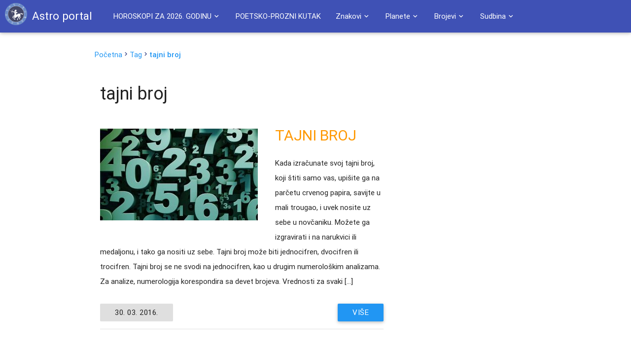

--- FILE ---
content_type: text/html; charset=UTF-8
request_url: https://astroportal.in/tag/tajni-broj
body_size: 16928
content:

<!DOCTYPE html>
<html lang="en">
<head>
	<style>.async-hide { opacity: 0 !important} </style>
	<script>(function(a,s,y,n,c,h,i,d,e){s.className+=' '+y;h.start=1*new Date;
	h.end=i=function(){s.className=s.className.replace(RegExp(' ?'+y),'')};
	(a[n]=a[n]||[]).hide=h;setTimeout(function(){i();h.end=null},c);h.timeout=c;
	})(window,document.documentElement,'async-hide','dataLayer',4000,
	{'GTM-595R652':true});</script>

	<!-- Global site tag (gtag.js) - Google Analytics -->
	<script async src="https://www.googletagmanager.com/gtag/js?id=G-6KG7KQCSYV"></script>
	<script>
  		window.dataLayer = window.dataLayer || [];
  		function gtag(){dataLayer.push(arguments);}
  		gtag('js', new Date());

  		gtag('config', 'G-6KG7KQCSYV');
	</script>
	<meta property="fb:admins" content="1139094837" />
	<meta http-equiv="Content-Type" content="text/html; charset=UTF-8"/>
	<meta name="viewport" content="width=device-width, initial-scale=1, maximum-scale=1.0, user-scalable=no"/>
	<title>tajni broj &raquo; Astro portal</title>
	<link rel="Shortcut icon" href="https://astroportal.in/favicon.ico">
	<meta name='robots' content='max-image-preview:large' />
<link rel='dns-prefetch' href='//ajax.googleapis.com' />
<link rel='dns-prefetch' href='//maxcdn.bootstrapcdn.com' />
<link rel='dns-prefetch' href='//fonts.googleapis.com' />
<link rel="alternate" type="application/rss+xml" title="Astro portal &raquo; tajni broj Kanal oznaka" href="https://astroportal.in/tag/tajni-broj/feed" />
<style id='wp-img-auto-sizes-contain-inline-css' type='text/css'>
img:is([sizes=auto i],[sizes^="auto," i]){contain-intrinsic-size:3000px 1500px}
/*# sourceURL=wp-img-auto-sizes-contain-inline-css */
</style>
<style id='wp-emoji-styles-inline-css' type='text/css'>

	img.wp-smiley, img.emoji {
		display: inline !important;
		border: none !important;
		box-shadow: none !important;
		height: 1em !important;
		width: 1em !important;
		margin: 0 0.07em !important;
		vertical-align: -0.1em !important;
		background: none !important;
		padding: 0 !important;
	}
/*# sourceURL=wp-emoji-styles-inline-css */
</style>
<style id='wp-block-library-inline-css' type='text/css'>
:root{--wp-block-synced-color:#7a00df;--wp-block-synced-color--rgb:122,0,223;--wp-bound-block-color:var(--wp-block-synced-color);--wp-editor-canvas-background:#ddd;--wp-admin-theme-color:#007cba;--wp-admin-theme-color--rgb:0,124,186;--wp-admin-theme-color-darker-10:#006ba1;--wp-admin-theme-color-darker-10--rgb:0,107,160.5;--wp-admin-theme-color-darker-20:#005a87;--wp-admin-theme-color-darker-20--rgb:0,90,135;--wp-admin-border-width-focus:2px}@media (min-resolution:192dpi){:root{--wp-admin-border-width-focus:1.5px}}.wp-element-button{cursor:pointer}:root .has-very-light-gray-background-color{background-color:#eee}:root .has-very-dark-gray-background-color{background-color:#313131}:root .has-very-light-gray-color{color:#eee}:root .has-very-dark-gray-color{color:#313131}:root .has-vivid-green-cyan-to-vivid-cyan-blue-gradient-background{background:linear-gradient(135deg,#00d084,#0693e3)}:root .has-purple-crush-gradient-background{background:linear-gradient(135deg,#34e2e4,#4721fb 50%,#ab1dfe)}:root .has-hazy-dawn-gradient-background{background:linear-gradient(135deg,#faaca8,#dad0ec)}:root .has-subdued-olive-gradient-background{background:linear-gradient(135deg,#fafae1,#67a671)}:root .has-atomic-cream-gradient-background{background:linear-gradient(135deg,#fdd79a,#004a59)}:root .has-nightshade-gradient-background{background:linear-gradient(135deg,#330968,#31cdcf)}:root .has-midnight-gradient-background{background:linear-gradient(135deg,#020381,#2874fc)}:root{--wp--preset--font-size--normal:16px;--wp--preset--font-size--huge:42px}.has-regular-font-size{font-size:1em}.has-larger-font-size{font-size:2.625em}.has-normal-font-size{font-size:var(--wp--preset--font-size--normal)}.has-huge-font-size{font-size:var(--wp--preset--font-size--huge)}.has-text-align-center{text-align:center}.has-text-align-left{text-align:left}.has-text-align-right{text-align:right}.has-fit-text{white-space:nowrap!important}#end-resizable-editor-section{display:none}.aligncenter{clear:both}.items-justified-left{justify-content:flex-start}.items-justified-center{justify-content:center}.items-justified-right{justify-content:flex-end}.items-justified-space-between{justify-content:space-between}.screen-reader-text{border:0;clip-path:inset(50%);height:1px;margin:-1px;overflow:hidden;padding:0;position:absolute;width:1px;word-wrap:normal!important}.screen-reader-text:focus{background-color:#ddd;clip-path:none;color:#444;display:block;font-size:1em;height:auto;left:5px;line-height:normal;padding:15px 23px 14px;text-decoration:none;top:5px;width:auto;z-index:100000}html :where(.has-border-color){border-style:solid}html :where([style*=border-top-color]){border-top-style:solid}html :where([style*=border-right-color]){border-right-style:solid}html :where([style*=border-bottom-color]){border-bottom-style:solid}html :where([style*=border-left-color]){border-left-style:solid}html :where([style*=border-width]){border-style:solid}html :where([style*=border-top-width]){border-top-style:solid}html :where([style*=border-right-width]){border-right-style:solid}html :where([style*=border-bottom-width]){border-bottom-style:solid}html :where([style*=border-left-width]){border-left-style:solid}html :where(img[class*=wp-image-]){height:auto;max-width:100%}:where(figure){margin:0 0 1em}html :where(.is-position-sticky){--wp-admin--admin-bar--position-offset:var(--wp-admin--admin-bar--height,0px)}@media screen and (max-width:600px){html :where(.is-position-sticky){--wp-admin--admin-bar--position-offset:0px}}

/*# sourceURL=wp-block-library-inline-css */
</style><style id='global-styles-inline-css' type='text/css'>
:root{--wp--preset--aspect-ratio--square: 1;--wp--preset--aspect-ratio--4-3: 4/3;--wp--preset--aspect-ratio--3-4: 3/4;--wp--preset--aspect-ratio--3-2: 3/2;--wp--preset--aspect-ratio--2-3: 2/3;--wp--preset--aspect-ratio--16-9: 16/9;--wp--preset--aspect-ratio--9-16: 9/16;--wp--preset--color--black: #000000;--wp--preset--color--cyan-bluish-gray: #abb8c3;--wp--preset--color--white: #ffffff;--wp--preset--color--pale-pink: #f78da7;--wp--preset--color--vivid-red: #cf2e2e;--wp--preset--color--luminous-vivid-orange: #ff6900;--wp--preset--color--luminous-vivid-amber: #fcb900;--wp--preset--color--light-green-cyan: #7bdcb5;--wp--preset--color--vivid-green-cyan: #00d084;--wp--preset--color--pale-cyan-blue: #8ed1fc;--wp--preset--color--vivid-cyan-blue: #0693e3;--wp--preset--color--vivid-purple: #9b51e0;--wp--preset--gradient--vivid-cyan-blue-to-vivid-purple: linear-gradient(135deg,rgb(6,147,227) 0%,rgb(155,81,224) 100%);--wp--preset--gradient--light-green-cyan-to-vivid-green-cyan: linear-gradient(135deg,rgb(122,220,180) 0%,rgb(0,208,130) 100%);--wp--preset--gradient--luminous-vivid-amber-to-luminous-vivid-orange: linear-gradient(135deg,rgb(252,185,0) 0%,rgb(255,105,0) 100%);--wp--preset--gradient--luminous-vivid-orange-to-vivid-red: linear-gradient(135deg,rgb(255,105,0) 0%,rgb(207,46,46) 100%);--wp--preset--gradient--very-light-gray-to-cyan-bluish-gray: linear-gradient(135deg,rgb(238,238,238) 0%,rgb(169,184,195) 100%);--wp--preset--gradient--cool-to-warm-spectrum: linear-gradient(135deg,rgb(74,234,220) 0%,rgb(151,120,209) 20%,rgb(207,42,186) 40%,rgb(238,44,130) 60%,rgb(251,105,98) 80%,rgb(254,248,76) 100%);--wp--preset--gradient--blush-light-purple: linear-gradient(135deg,rgb(255,206,236) 0%,rgb(152,150,240) 100%);--wp--preset--gradient--blush-bordeaux: linear-gradient(135deg,rgb(254,205,165) 0%,rgb(254,45,45) 50%,rgb(107,0,62) 100%);--wp--preset--gradient--luminous-dusk: linear-gradient(135deg,rgb(255,203,112) 0%,rgb(199,81,192) 50%,rgb(65,88,208) 100%);--wp--preset--gradient--pale-ocean: linear-gradient(135deg,rgb(255,245,203) 0%,rgb(182,227,212) 50%,rgb(51,167,181) 100%);--wp--preset--gradient--electric-grass: linear-gradient(135deg,rgb(202,248,128) 0%,rgb(113,206,126) 100%);--wp--preset--gradient--midnight: linear-gradient(135deg,rgb(2,3,129) 0%,rgb(40,116,252) 100%);--wp--preset--font-size--small: 13px;--wp--preset--font-size--medium: 20px;--wp--preset--font-size--large: 36px;--wp--preset--font-size--x-large: 42px;--wp--preset--spacing--20: 0.44rem;--wp--preset--spacing--30: 0.67rem;--wp--preset--spacing--40: 1rem;--wp--preset--spacing--50: 1.5rem;--wp--preset--spacing--60: 2.25rem;--wp--preset--spacing--70: 3.38rem;--wp--preset--spacing--80: 5.06rem;--wp--preset--shadow--natural: 6px 6px 9px rgba(0, 0, 0, 0.2);--wp--preset--shadow--deep: 12px 12px 50px rgba(0, 0, 0, 0.4);--wp--preset--shadow--sharp: 6px 6px 0px rgba(0, 0, 0, 0.2);--wp--preset--shadow--outlined: 6px 6px 0px -3px rgb(255, 255, 255), 6px 6px rgb(0, 0, 0);--wp--preset--shadow--crisp: 6px 6px 0px rgb(0, 0, 0);}:where(.is-layout-flex){gap: 0.5em;}:where(.is-layout-grid){gap: 0.5em;}body .is-layout-flex{display: flex;}.is-layout-flex{flex-wrap: wrap;align-items: center;}.is-layout-flex > :is(*, div){margin: 0;}body .is-layout-grid{display: grid;}.is-layout-grid > :is(*, div){margin: 0;}:where(.wp-block-columns.is-layout-flex){gap: 2em;}:where(.wp-block-columns.is-layout-grid){gap: 2em;}:where(.wp-block-post-template.is-layout-flex){gap: 1.25em;}:where(.wp-block-post-template.is-layout-grid){gap: 1.25em;}.has-black-color{color: var(--wp--preset--color--black) !important;}.has-cyan-bluish-gray-color{color: var(--wp--preset--color--cyan-bluish-gray) !important;}.has-white-color{color: var(--wp--preset--color--white) !important;}.has-pale-pink-color{color: var(--wp--preset--color--pale-pink) !important;}.has-vivid-red-color{color: var(--wp--preset--color--vivid-red) !important;}.has-luminous-vivid-orange-color{color: var(--wp--preset--color--luminous-vivid-orange) !important;}.has-luminous-vivid-amber-color{color: var(--wp--preset--color--luminous-vivid-amber) !important;}.has-light-green-cyan-color{color: var(--wp--preset--color--light-green-cyan) !important;}.has-vivid-green-cyan-color{color: var(--wp--preset--color--vivid-green-cyan) !important;}.has-pale-cyan-blue-color{color: var(--wp--preset--color--pale-cyan-blue) !important;}.has-vivid-cyan-blue-color{color: var(--wp--preset--color--vivid-cyan-blue) !important;}.has-vivid-purple-color{color: var(--wp--preset--color--vivid-purple) !important;}.has-black-background-color{background-color: var(--wp--preset--color--black) !important;}.has-cyan-bluish-gray-background-color{background-color: var(--wp--preset--color--cyan-bluish-gray) !important;}.has-white-background-color{background-color: var(--wp--preset--color--white) !important;}.has-pale-pink-background-color{background-color: var(--wp--preset--color--pale-pink) !important;}.has-vivid-red-background-color{background-color: var(--wp--preset--color--vivid-red) !important;}.has-luminous-vivid-orange-background-color{background-color: var(--wp--preset--color--luminous-vivid-orange) !important;}.has-luminous-vivid-amber-background-color{background-color: var(--wp--preset--color--luminous-vivid-amber) !important;}.has-light-green-cyan-background-color{background-color: var(--wp--preset--color--light-green-cyan) !important;}.has-vivid-green-cyan-background-color{background-color: var(--wp--preset--color--vivid-green-cyan) !important;}.has-pale-cyan-blue-background-color{background-color: var(--wp--preset--color--pale-cyan-blue) !important;}.has-vivid-cyan-blue-background-color{background-color: var(--wp--preset--color--vivid-cyan-blue) !important;}.has-vivid-purple-background-color{background-color: var(--wp--preset--color--vivid-purple) !important;}.has-black-border-color{border-color: var(--wp--preset--color--black) !important;}.has-cyan-bluish-gray-border-color{border-color: var(--wp--preset--color--cyan-bluish-gray) !important;}.has-white-border-color{border-color: var(--wp--preset--color--white) !important;}.has-pale-pink-border-color{border-color: var(--wp--preset--color--pale-pink) !important;}.has-vivid-red-border-color{border-color: var(--wp--preset--color--vivid-red) !important;}.has-luminous-vivid-orange-border-color{border-color: var(--wp--preset--color--luminous-vivid-orange) !important;}.has-luminous-vivid-amber-border-color{border-color: var(--wp--preset--color--luminous-vivid-amber) !important;}.has-light-green-cyan-border-color{border-color: var(--wp--preset--color--light-green-cyan) !important;}.has-vivid-green-cyan-border-color{border-color: var(--wp--preset--color--vivid-green-cyan) !important;}.has-pale-cyan-blue-border-color{border-color: var(--wp--preset--color--pale-cyan-blue) !important;}.has-vivid-cyan-blue-border-color{border-color: var(--wp--preset--color--vivid-cyan-blue) !important;}.has-vivid-purple-border-color{border-color: var(--wp--preset--color--vivid-purple) !important;}.has-vivid-cyan-blue-to-vivid-purple-gradient-background{background: var(--wp--preset--gradient--vivid-cyan-blue-to-vivid-purple) !important;}.has-light-green-cyan-to-vivid-green-cyan-gradient-background{background: var(--wp--preset--gradient--light-green-cyan-to-vivid-green-cyan) !important;}.has-luminous-vivid-amber-to-luminous-vivid-orange-gradient-background{background: var(--wp--preset--gradient--luminous-vivid-amber-to-luminous-vivid-orange) !important;}.has-luminous-vivid-orange-to-vivid-red-gradient-background{background: var(--wp--preset--gradient--luminous-vivid-orange-to-vivid-red) !important;}.has-very-light-gray-to-cyan-bluish-gray-gradient-background{background: var(--wp--preset--gradient--very-light-gray-to-cyan-bluish-gray) !important;}.has-cool-to-warm-spectrum-gradient-background{background: var(--wp--preset--gradient--cool-to-warm-spectrum) !important;}.has-blush-light-purple-gradient-background{background: var(--wp--preset--gradient--blush-light-purple) !important;}.has-blush-bordeaux-gradient-background{background: var(--wp--preset--gradient--blush-bordeaux) !important;}.has-luminous-dusk-gradient-background{background: var(--wp--preset--gradient--luminous-dusk) !important;}.has-pale-ocean-gradient-background{background: var(--wp--preset--gradient--pale-ocean) !important;}.has-electric-grass-gradient-background{background: var(--wp--preset--gradient--electric-grass) !important;}.has-midnight-gradient-background{background: var(--wp--preset--gradient--midnight) !important;}.has-small-font-size{font-size: var(--wp--preset--font-size--small) !important;}.has-medium-font-size{font-size: var(--wp--preset--font-size--medium) !important;}.has-large-font-size{font-size: var(--wp--preset--font-size--large) !important;}.has-x-large-font-size{font-size: var(--wp--preset--font-size--x-large) !important;}
/*# sourceURL=global-styles-inline-css */
</style>

<style id='classic-theme-styles-inline-css' type='text/css'>
/*! This file is auto-generated */
.wp-block-button__link{color:#fff;background-color:#32373c;border-radius:9999px;box-shadow:none;text-decoration:none;padding:calc(.667em + 2px) calc(1.333em + 2px);font-size:1.125em}.wp-block-file__button{background:#32373c;color:#fff;text-decoration:none}
/*# sourceURL=/wp-includes/css/classic-themes.min.css */
</style>
<link rel='stylesheet' id='style-css' href='https://astroportal.in/wp-content/themes/astro-material/style.css?ver=6.9' type='text/css' media='all' />
<link rel='stylesheet' id='materialize-css' href='https://astroportal.in/wp-content/themes/astro-material/css/materialize.css?ver=6.9' type='text/css' media='all' />
<link rel='stylesheet' id='fontawesome-css' href='//maxcdn.bootstrapcdn.com/font-awesome/4.3.0/css/font-awesome.min.css?ver=6.9' type='text/css' media='all' />
<link rel='stylesheet' id='lato-css' href='//fonts.googleapis.com/css?family=Lato&#038;subset=latin-ext&#038;ver=6.9' type='text/css' media='all' />
<link rel='stylesheet' id='material_icons-css' href='https://fonts.googleapis.com/icon?family=Material+Icons&#038;ver=6.9' type='text/css' media='all' />
<script type="text/javascript" src="https://ajax.googleapis.com/ajax/libs/jquery/2.1.1/jquery.min.js" id="jquery-js"></script>

<!-- OG: 3.3.8 -->
<meta property="og:type" content="website"><meta property="og:locale" content="hr"><meta property="og:site_name" content="Astro portal"><meta property="og:url" content="https://astroportal.in/tag/tajni-broj"><meta property="og:title" content="tajni broj &#8211; Astro portal">

<meta property="twitter:partner" content="ogwp"><meta property="twitter:title" content="tajni broj &#8211; Astro portal"><meta property="twitter:url" content="https://astroportal.in/tag/tajni-broj">
<meta itemprop="name" content="tajni broj &#8211; Astro portal">
<!-- /OG -->

<link rel="https://api.w.org/" href="https://astroportal.in/wp-json/" /><link rel="alternate" title="JSON" type="application/json" href="https://astroportal.in/wp-json/wp/v2/tags/5240" /><link rel="EditURI" type="application/rsd+xml" title="RSD" href="https://astroportal.in/xmlrpc.php?rsd" />
<meta name="generator" content="WordPress 6.9" />
<meta property="fb:app_id" content="832728086855041"/>
	<script async src="https://pagead2.googlesyndication.com/pagead/js/adsbygoogle.js?client=ca-pub-2216743833391797"
     crossorigin="anonymous"></script>
</head>
<body>

	<div class="navbar-fixed">
		<nav class="" role="navigation">
		<a id="logo-container" href="/" class="brand-logo white-text"><img class="left" src="https://astroportal.in/wp-content/themes/astro-material/image/astro-logo.png" alt="Astro-portal - Logo"><span class="hide-on-small-only">Astro portal</span></a>
			<div class="nav-wrapper container">

								<ul id="menu-glavni-izbornik" class="right hide-on-med-and-down"><li id="menu-item-25553" class="menu-item menu-item-type-custom menu-item-object-custom menu-item-has-children menu-item-25553"><a href="#" class='waves-effect dropdown-button' data-activates="dropdown25553">HOROSKOPI ZA 2026. GODINU<i class="mdi-navigation-expand-more right mini"></i></a>
<ul id='dropdown25553' class="sub-menu dropdown-content">
	<li id="menu-item-35689" class="menu-item menu-item-type-post_type menu-item-object-post menu-item-35689"><a href="https://astroportal.in/veliki-godisnji-horoskop-za-2026/35686" class='waves-effect'>VELIKI GODIŠNJI HOROSKOP ZA 2026.</a></li>
<li class='divider'></li>	<li id="menu-item-35713" class="menu-item menu-item-type-post_type menu-item-object-post menu-item-35713"><a href="https://astroportal.in/djotis-godisnji-horoskop-za-2026/35706" class='waves-effect'>ĐJOTIŠ GODIŠNJI HOROSKOP ZA 2026.</a></li>
<li class='divider'></li>	<li id="menu-item-35700" class="menu-item menu-item-type-post_type menu-item-object-post menu-item-35700"><a href="https://astroportal.in/godisnji-tarot-za-2026/35690" class='waves-effect'>TAROT ZA 2026.</a></li>
<li class='divider'></li>	<li id="menu-item-35715" class="menu-item menu-item-type-post_type menu-item-object-post menu-item-35715"><a href="https://astroportal.in/svet-i-mi-u-2026-godini/35693" class='waves-effect'>SVET I MI U 2026. GODINI</a></li>
<li class='divider'></li>	<li id="menu-item-35723" class="menu-item menu-item-type-post_type menu-item-object-post menu-item-35723"><a href="https://astroportal.in/astroloska-analiza-2026-godina-bez-iluzija-godina-ostvarenja-dosad-gradenih-snova/35720" class='waves-effect'>ASTROLOŠKA ANALIZA 2026. – Godina ostvarenja snova</a></li>
<li class='divider'></li></ul>
</li>
<li class='divider'></li><li id="menu-item-1946" class="menu-item menu-item-type-custom menu-item-object-custom menu-item-1946"><a href="http://astroportal.in/kat/poetsko-prozni-kutak" class='waves-effect'>POETSKO-PROZNI KUTAK</a></li>
<li class='divider'></li><li id="menu-item-1960" class="menu-item menu-item-type-custom menu-item-object-custom menu-item-has-children menu-item-1960"><a href="#" class='waves-effect dropdown-button' data-activates="dropdown1960">Znakovi<i class="mdi-navigation-expand-more right mini"></i></a>
<ul id='dropdown1960' class="sub-menu dropdown-content">
	<li id="menu-item-3958" class="menu-item menu-item-type-custom menu-item-object-custom menu-item-3958"><a href="/planete-u-znaku-ovna" class='waves-effect'>Ovan</a></li>
<li class='divider'></li>	<li id="menu-item-12473" class="menu-item menu-item-type-custom menu-item-object-custom menu-item-12473"><a href="http://astroportal.in/planete-u-znaku-bika/12469" class='waves-effect'>Bik</a></li>
<li class='divider'></li>	<li id="menu-item-3956" class="menu-item menu-item-type-custom menu-item-object-custom menu-item-3956"><a href="/planete-u-znaku-strelca/3618" class='waves-effect'>Strelac</a></li>
<li class='divider'></li>	<li id="menu-item-3959" class="menu-item menu-item-type-custom menu-item-object-custom menu-item-3959"><a href="/planete-u-znaku-jarca" class='waves-effect'>Jarac</a></li>
<li class='divider'></li>	<li id="menu-item-3960" class="menu-item menu-item-type-custom menu-item-object-custom menu-item-3960"><a href="/planete-u-znaku-vodolije" class='waves-effect'>Vodolija</a></li>
<li class='divider'></li>	<li id="menu-item-3961" class="menu-item menu-item-type-custom menu-item-object-custom menu-item-3961"><a href="/ribe/2783" class='waves-effect'>Ribe</a></li>
<li class='divider'></li>	<li id="menu-item-3962" class="menu-item menu-item-type-custom menu-item-object-custom menu-item-3962"><a href="/bracni-partneri-po-znakovima/2522" class='waves-effect'>Bračni partneri &#8211; po znakovima</a></li>
<li class='divider'></li>	<li id="menu-item-3963" class="menu-item menu-item-type-custom menu-item-object-custom menu-item-3963"><a href="/put-duse-kroz-zodijak/2626" class='waves-effect'>Duša kroz znakove</a></li>
<li class='divider'></li>	<li id="menu-item-3965" class="menu-item menu-item-type-custom menu-item-object-custom menu-item-3965"><a href="/sta-pokloniti-po-horoskopskim-znakovima/3582" class='waves-effect'>Šta kojem znaku pokloniti</a></li>
<li class='divider'></li>	<li id="menu-item-3966" class="menu-item menu-item-type-custom menu-item-object-custom menu-item-3966"><a href="/zivotni-prostor-prema-horoskopskom-znaku/3657" class='waves-effect'>Životni prostor prema horoskopskom znaku</a></li>
<li class='divider'></li>	<li id="menu-item-3967" class="menu-item menu-item-type-custom menu-item-object-custom menu-item-3967"><a href="/drvece-u-astrologiji/3205" class='waves-effect'>Drveće u astrologiji</a></li>
<li class='divider'></li></ul>
</li>
<li class='divider'></li><li id="menu-item-1961" class="menu-item menu-item-type-custom menu-item-object-custom menu-item-has-children menu-item-1961"><a href="#" class='waves-effect dropdown-button' data-activates="dropdown1961">Planete<i class="mdi-navigation-expand-more right mini"></i></a>
<ul id='dropdown1961' class="sub-menu dropdown-content">
	<li id="menu-item-3946" class="menu-item menu-item-type-custom menu-item-object-custom menu-item-3946"><a href="/mesec-boravak-po-znakovima/2305" class='waves-effect'>Mesec &#8211; boravak po znakovima</a></li>
<li class='divider'></li>	<li id="menu-item-12513" class="menu-item menu-item-type-custom menu-item-object-custom menu-item-12513"><a href="http://astroportal.in/uticaj-merkura-po-poljima-i-bi-rijec/12508" class='waves-effect'>Merkur &#8211; po kućama</a></li>
<li class='divider'></li>	<li id="menu-item-3948" class="menu-item menu-item-type-custom menu-item-object-custom menu-item-3948"><a href="/venera-u-znacima-pogled-na-ljubav/2957" class='waves-effect'>Venera u znacima &#8211; pogled na ljubav</a></li>
<li class='divider'></li>	<li id="menu-item-3950" class="menu-item menu-item-type-custom menu-item-object-custom menu-item-3950"><a href="/venera-po-znacima-i-kucama/2649" class='waves-effect'>Venera &#8211; po znacima i kućama</a></li>
<li class='divider'></li>	<li id="menu-item-11137" class="menu-item menu-item-type-custom menu-item-object-custom menu-item-11137"><a href="http://astroportal.in/saturn/11132" class='waves-effect'>Saturn &#8211; po znakovima i kućama</a></li>
<li class='divider'></li>	<li id="menu-item-3952" class="menu-item menu-item-type-custom menu-item-object-custom menu-item-3952"><a href="/mars-po-znakovima/2315" class='waves-effect'>Mars &#8211; po znakovima</a></li>
<li class='divider'></li>	<li id="menu-item-12189" class="menu-item menu-item-type-custom menu-item-object-custom menu-item-12189"><a href="http://astroportal.in/uran-tanka-linija-izmedu-genija-i-ludaka/12183" class='waves-effect'>Uran &#8211; po kućama</a></li>
<li class='divider'></li>	<li id="menu-item-3944" class="menu-item menu-item-type-custom menu-item-object-custom menu-item-3944"><a href="/tranzit-urana-po-kucama/2499" class='waves-effect'>Tranzit Urana &#8211; po kućama</a></li>
<li class='divider'></li>	<li id="menu-item-3954" class="menu-item menu-item-type-custom menu-item-object-custom menu-item-3954"><a href="/retrogradne-planete/3367" class='waves-effect'>Retrogradne planete</a></li>
<li class='divider'></li>	<li id="menu-item-6799" class="menu-item menu-item-type-custom menu-item-object-custom menu-item-6799"><a title="(BETA PERSEI)" href="http://astroportal.in/algol-beta-persei-fiksna-zvezda/6532" class='waves-effect'>Algol &#8211; sa planetama</a></li>
<li class='divider'></li>	<li id="menu-item-10332" class="menu-item menu-item-type-custom menu-item-object-custom menu-item-10332"><a href="http://astroportal.in/hiron-po-znakovima/10325" class='waves-effect'>Hiron &#8211; po znakovima i kućama</a></li>
<li class='divider'></li>	<li id="menu-item-3953" class="menu-item menu-item-type-custom menu-item-object-custom menu-item-3953"><a href="/lilit-po-znakovima/2417" class='waves-effect'>Lilit &#8211; po znakovima</a></li>
<li class='divider'></li>	<li id="menu-item-12383" class="menu-item menu-item-type-custom menu-item-object-custom menu-item-12383"><a href="http://astroportal.in/fortuna-po-znacima-i-poljima/12379" class='waves-effect'>Fortuna – po znacima i poljima</a></li>
<li class='divider'></li>	<li id="menu-item-16490" class="menu-item menu-item-type-custom menu-item-object-custom menu-item-16490"><a href="http://astroportal.in/pluton-otrov-se-cuva-u-malim-bocicama/16486" class='waves-effect'>Pluton &#8211; po kućama</a></li>
<li class='divider'></li></ul>
</li>
<li class='divider'></li><li id="menu-item-1962" class="menu-item menu-item-type-custom menu-item-object-custom menu-item-has-children menu-item-1962"><a href="#" class='waves-effect dropdown-button' data-activates="dropdown1962">Brojevi<i class="mdi-navigation-expand-more right mini"></i></a>
<ul id='dropdown1962' class="sub-menu dropdown-content">
	<li id="menu-item-3968" class="menu-item menu-item-type-custom menu-item-object-custom menu-item-3968"><a href="/magija-brojeva-isprobajte-je/3478" class='waves-effect'>Magija brojeva</a></li>
<li class='divider'></li>	<li id="menu-item-19939" class="menu-item menu-item-type-custom menu-item-object-custom menu-item-19939"><a href="http://astroportal.in/tajni-broj/19935" class='waves-effect'>Tajni broj</a></li>
<li class='divider'></li>	<li id="menu-item-3970" class="menu-item menu-item-type-custom menu-item-object-custom menu-item-3970"><a href="/bioritamski-broj/3396" class='waves-effect'>Bioritamski broj</a></li>
<li class='divider'></li>	<li id="menu-item-8706" class="menu-item menu-item-type-custom menu-item-object-custom menu-item-8706"><a href="http://http://astroportal.in/generacijski-broj/8699" class='waves-effect'>Generacijski broj</a></li>
<li class='divider'></li>	<li id="menu-item-3971" class="menu-item menu-item-type-custom menu-item-object-custom menu-item-3971"><a href="/izrazajni-broj/3408" class='waves-effect'>Izražajni broj</a></li>
<li class='divider'></li>	<li id="menu-item-3969" class="menu-item menu-item-type-custom menu-item-object-custom menu-item-3969"><a href="/licni-broj-zivotni-put/3531" class='waves-effect'>Lični broj</a></li>
<li class='divider'></li>	<li id="menu-item-11651" class="menu-item menu-item-type-custom menu-item-object-custom menu-item-11651"><a href="http://astroportal.in/skriveni-broj/11643" class='waves-effect'>Skriveni broj</a></li>
<li class='divider'></li>	<li id="menu-item-12964" class="menu-item menu-item-type-custom menu-item-object-custom menu-item-12964"><a href="http://astroportal.in/izracunajte-svoje-sretne-brojeve/12961" class='waves-effect'>Sretni brojevi</a></li>
<li class='divider'></li>	<li id="menu-item-3973" class="menu-item menu-item-type-custom menu-item-object-custom menu-item-3973"><a href="/znacenje-imena-vas-sretan-broj/3418" class='waves-effect'>Značenje imena &#8211; Vaš sretan broj</a></li>
<li class='divider'></li>	<li id="menu-item-3974" class="menu-item menu-item-type-custom menu-item-object-custom menu-item-3974"><a href="/dani-u-nedelji/3509" class='waves-effect'>Dani u nedelji</a></li>
<li class='divider'></li>	<li id="menu-item-10514" class="menu-item menu-item-type-custom menu-item-object-custom menu-item-10514"><a href="http://astroportal.in/koji-je-tvoj-kua-broj/10491" class='waves-effect'>Kua broj &#8211; tablica</a></li>
<li class='divider'></li>	<li id="menu-item-12816" class="menu-item menu-item-type-custom menu-item-object-custom menu-item-12816"><a href="http://astroportal.in/feng-shui-ljubav-i-kua-formula/12810" class='waves-effect'>Kua broj &#8211; ljubav</a></li>
<li class='divider'></li>	<li id="menu-item-16162" class="menu-item menu-item-type-custom menu-item-object-custom menu-item-16162"><a href="http://astroportal.in/uvod-u-numeromedicinu/16158" class='waves-effect'>Numeromedicina</a></li>
<li class='divider'></li></ul>
</li>
<li class='divider'></li><li id="menu-item-1963" class="menu-item menu-item-type-custom menu-item-object-custom menu-item-has-children menu-item-1963"><a href="#" class='waves-effect dropdown-button' data-activates="dropdown1963">Sudbina<i class="mdi-navigation-expand-more right mini"></i></a>
<ul id='dropdown1963' class="sub-menu dropdown-content">
	<li id="menu-item-3975" class="menu-item menu-item-type-custom menu-item-object-custom menu-item-3975"><a href="/sudbina-po-satu-i-danu-roenja/2000" class='waves-effect'>Sudbina &#8211; po satu i danu rođenja</a></li>
<li class='divider'></li>	<li id="menu-item-3976" class="menu-item menu-item-type-custom menu-item-object-custom menu-item-3976"><a href="/pogaanje-sudbine-arobni-pentagram/2002" class='waves-effect'>Pogađanje sudbine &#8211; čarobni pantagram</a></li>
<li class='divider'></li>	<li id="menu-item-3977" class="menu-item menu-item-type-custom menu-item-object-custom menu-item-3977"><a href="/nagovjestaji-buducnosti/1996" class='waves-effect'>Nagovještaji budućnosti</a></li>
<li class='divider'></li>	<li id="menu-item-3978" class="menu-item menu-item-type-custom menu-item-object-custom menu-item-3978"><a href="/narodna-medicina/1998" class='waves-effect'>Narodna medicina</a></li>
<li class='divider'></li>	<li id="menu-item-3979" class="menu-item menu-item-type-custom menu-item-object-custom menu-item-3979"><a href="/gatanje-iz-kave/2032" class='waves-effect'>Gatanje iz kave</a></li>
<li class='divider'></li>	<li id="menu-item-3980" class="menu-item menu-item-type-custom menu-item-object-custom menu-item-3980"><a href="/satnica-kihalica-zijevalica/2031" class='waves-effect'>Satnica &#8211; kihalica &#8211; zijevalica</a></li>
<li class='divider'></li>	<li id="menu-item-3982" class="menu-item menu-item-type-custom menu-item-object-custom menu-item-3982"><a href="/sedam-duhovnih-zakona-uspjeha/3414" class='waves-effect'>Sedam duhovnih zakona uspjeha</a></li>
<li class='divider'></li>	<li id="menu-item-11776" class="menu-item menu-item-type-custom menu-item-object-custom menu-item-11776"><a href="http://astroportal.in/afrodizijak/11769" class='waves-effect'>AFRODIZIJACI</a></li>
<li class='divider'></li></ul>
</li>
<li class='divider'></li><li id="menu-item-1964" class="menu-item menu-item-type-custom menu-item-object-custom menu-item-has-children menu-item-1964"><a href="#" class='waves-effect dropdown-button' data-activates="dropdown1964">Razno<i class="mdi-navigation-expand-more right mini"></i></a>
<ul id='dropdown1964' class="sub-menu dropdown-content">
	<li id="menu-item-3984" class="menu-item menu-item-type-custom menu-item-object-custom menu-item-3984"><a href="/tablica-sto-ste-u-podznaku/2337" class='waves-effect'>Tablica &#8211; što ste u podznaku</a></li>
<li class='divider'></li>	<li id="menu-item-3985" class="menu-item menu-item-type-custom menu-item-object-custom menu-item-3985"><a href="/ascendent-po-znakovima/2300" class='waves-effect'>Ascendent &#8211; po znakovima</a></li>
<li class='divider'></li>	<li id="menu-item-3986" class="menu-item menu-item-type-custom menu-item-object-custom menu-item-3986"><a href="/vladari-polja/3340" class='waves-effect'>Vladari polja</a></li>
<li class='divider'></li>	<li id="menu-item-3987" class="menu-item menu-item-type-custom menu-item-object-custom menu-item-3987"><a href="/astroloske-kuce/2296" class='waves-effect'>Astrološke kuće</a></li>
<li class='divider'></li>	<li id="menu-item-3988" class="menu-item menu-item-type-custom menu-item-object-custom menu-item-3988"><a href="/fiksne-zvezde/2559" class='waves-effect'>Fiksne zvezde</a></li>
<li class='divider'></li>	<li id="menu-item-12940" class="menu-item menu-item-type-custom menu-item-object-custom menu-item-12940"><a href="http://astroportal.in/posrnula-madona-prica-o-zosmi/12937" class='waves-effect'>Zosma</a></li>
<li class='divider'></li>	<li id="menu-item-3989" class="menu-item menu-item-type-custom menu-item-object-custom menu-item-3989"><a href="/lunarni-cvorovi/2620" class='waves-effect'>Lunarni čvorovi</a></li>
<li class='divider'></li>	<li id="menu-item-10811" class="menu-item menu-item-type-custom menu-item-object-custom menu-item-10811"><a href="http://astroportal.in/nocno-nebo/10806" class='waves-effect'>Noćno nebo</a></li>
<li class='divider'></li>	<li id="menu-item-10917" class="menu-item menu-item-type-custom menu-item-object-custom menu-item-10917"><a href="http://astroportal.in/astro-terminologija-izrazi-koji-su-cesto-u-upotrebi/10913" class='waves-effect'>Astrološki rečnik</a></li>
<li class='divider'></li>	<li id="menu-item-14973" class="menu-item menu-item-type-custom menu-item-object-custom menu-item-14973"><a href="http://astroportal.in/astroloski-izrazi-u-svakodnevnom-govoru/14964" class='waves-effect'>Svakodnevni astro izrazi</a></li>
<li class='divider'></li></ul>
</li>
<li class='divider'></li></ul>

								<ul id="nav-mobile" class="side-nav hide-on-mid-and-up"><li class="menu-item menu-item-type-custom menu-item-object-custom menu-item-has-children menu-item-25553 no-padding"><a href="#" class='collapsible-header custom-collapsible-header no-padding waves-effect owfh' data-activates="dropdown25553">HOROSKOPI ZA 2026. GODINU<i class="mdi-navigation-expand-more mini"></i></a>
<ul id='dropdown25553' class="sub-menu collapsible-body no-padding">
	<li class="menu-item menu-item-type-post_type menu-item-object-post menu-item-35689 no-padding"><a href="https://astroportal.in/veliki-godisnji-horoskop-za-2026/35686">VELIKI GODIŠNJI HOROSKOP ZA 2026.</a></li>
<li class='divider'></li>	<li class="menu-item menu-item-type-post_type menu-item-object-post menu-item-35713 no-padding"><a href="https://astroportal.in/djotis-godisnji-horoskop-za-2026/35706">ĐJOTIŠ GODIŠNJI HOROSKOP ZA 2026.</a></li>
<li class='divider'></li>	<li class="menu-item menu-item-type-post_type menu-item-object-post menu-item-35700 no-padding"><a href="https://astroportal.in/godisnji-tarot-za-2026/35690">TAROT ZA 2026.</a></li>
<li class='divider'></li>	<li class="menu-item menu-item-type-post_type menu-item-object-post menu-item-35715 no-padding"><a href="https://astroportal.in/svet-i-mi-u-2026-godini/35693">SVET I MI U 2026. GODINI</a></li>
<li class='divider'></li>	<li class="menu-item menu-item-type-post_type menu-item-object-post menu-item-35723 no-padding"><a href="https://astroportal.in/astroloska-analiza-2026-godina-bez-iluzija-godina-ostvarenja-dosad-gradenih-snova/35720">ASTROLOŠKA ANALIZA 2026. – Godina ostvarenja snova</a></li>
<li class='divider'></li></ul>
</li>
<li class='divider'></li><li class="menu-item menu-item-type-custom menu-item-object-custom menu-item-1946 no-padding"><a href="http://astroportal.in/kat/poetsko-prozni-kutak">POETSKO-PROZNI KUTAK</a></li>
<li class='divider'></li><li class="menu-item menu-item-type-custom menu-item-object-custom menu-item-has-children menu-item-1960 no-padding"><a href="#" class='collapsible-header custom-collapsible-header no-padding waves-effect owfh' data-activates="dropdown1960">Znakovi<i class="mdi-navigation-expand-more mini"></i></a>
<ul id='dropdown1960' class="sub-menu collapsible-body no-padding">
	<li class="menu-item menu-item-type-custom menu-item-object-custom menu-item-3958 no-padding"><a href="/planete-u-znaku-ovna">Ovan</a></li>
<li class='divider'></li>	<li class="menu-item menu-item-type-custom menu-item-object-custom menu-item-12473 no-padding"><a href="http://astroportal.in/planete-u-znaku-bika/12469">Bik</a></li>
<li class='divider'></li>	<li class="menu-item menu-item-type-custom menu-item-object-custom menu-item-3956 no-padding"><a href="/planete-u-znaku-strelca/3618">Strelac</a></li>
<li class='divider'></li>	<li class="menu-item menu-item-type-custom menu-item-object-custom menu-item-3959 no-padding"><a href="/planete-u-znaku-jarca">Jarac</a></li>
<li class='divider'></li>	<li class="menu-item menu-item-type-custom menu-item-object-custom menu-item-3960 no-padding"><a href="/planete-u-znaku-vodolije">Vodolija</a></li>
<li class='divider'></li>	<li class="menu-item menu-item-type-custom menu-item-object-custom menu-item-3961 no-padding"><a href="/ribe/2783">Ribe</a></li>
<li class='divider'></li>	<li class="menu-item menu-item-type-custom menu-item-object-custom menu-item-3962 no-padding"><a href="/bracni-partneri-po-znakovima/2522">Bračni partneri &#8211; po znakovima</a></li>
<li class='divider'></li>	<li class="menu-item menu-item-type-custom menu-item-object-custom menu-item-3963 no-padding"><a href="/put-duse-kroz-zodijak/2626">Duša kroz znakove</a></li>
<li class='divider'></li>	<li class="menu-item menu-item-type-custom menu-item-object-custom menu-item-3965 no-padding"><a href="/sta-pokloniti-po-horoskopskim-znakovima/3582">Šta kojem znaku pokloniti</a></li>
<li class='divider'></li>	<li class="menu-item menu-item-type-custom menu-item-object-custom menu-item-3966 no-padding"><a href="/zivotni-prostor-prema-horoskopskom-znaku/3657">Životni prostor prema horoskopskom znaku</a></li>
<li class='divider'></li>	<li class="menu-item menu-item-type-custom menu-item-object-custom menu-item-3967 no-padding"><a href="/drvece-u-astrologiji/3205">Drveće u astrologiji</a></li>
<li class='divider'></li></ul>
</li>
<li class='divider'></li><li class="menu-item menu-item-type-custom menu-item-object-custom menu-item-has-children menu-item-1961 no-padding"><a href="#" class='collapsible-header custom-collapsible-header no-padding waves-effect owfh' data-activates="dropdown1961">Planete<i class="mdi-navigation-expand-more mini"></i></a>
<ul id='dropdown1961' class="sub-menu collapsible-body no-padding">
	<li class="menu-item menu-item-type-custom menu-item-object-custom menu-item-3946 no-padding"><a href="/mesec-boravak-po-znakovima/2305">Mesec &#8211; boravak po znakovima</a></li>
<li class='divider'></li>	<li class="menu-item menu-item-type-custom menu-item-object-custom menu-item-12513 no-padding"><a href="http://astroportal.in/uticaj-merkura-po-poljima-i-bi-rijec/12508">Merkur &#8211; po kućama</a></li>
<li class='divider'></li>	<li class="menu-item menu-item-type-custom menu-item-object-custom menu-item-3948 no-padding"><a href="/venera-u-znacima-pogled-na-ljubav/2957">Venera u znacima &#8211; pogled na ljubav</a></li>
<li class='divider'></li>	<li class="menu-item menu-item-type-custom menu-item-object-custom menu-item-3950 no-padding"><a href="/venera-po-znacima-i-kucama/2649">Venera &#8211; po znacima i kućama</a></li>
<li class='divider'></li>	<li class="menu-item menu-item-type-custom menu-item-object-custom menu-item-11137 no-padding"><a href="http://astroportal.in/saturn/11132">Saturn &#8211; po znakovima i kućama</a></li>
<li class='divider'></li>	<li class="menu-item menu-item-type-custom menu-item-object-custom menu-item-3952 no-padding"><a href="/mars-po-znakovima/2315">Mars &#8211; po znakovima</a></li>
<li class='divider'></li>	<li class="menu-item menu-item-type-custom menu-item-object-custom menu-item-12189 no-padding"><a href="http://astroportal.in/uran-tanka-linija-izmedu-genija-i-ludaka/12183">Uran &#8211; po kućama</a></li>
<li class='divider'></li>	<li class="menu-item menu-item-type-custom menu-item-object-custom menu-item-3944 no-padding"><a href="/tranzit-urana-po-kucama/2499">Tranzit Urana &#8211; po kućama</a></li>
<li class='divider'></li>	<li class="menu-item menu-item-type-custom menu-item-object-custom menu-item-3954 no-padding"><a href="/retrogradne-planete/3367">Retrogradne planete</a></li>
<li class='divider'></li>	<li class="menu-item menu-item-type-custom menu-item-object-custom menu-item-6799 no-padding"><a title="(BETA PERSEI)" href="http://astroportal.in/algol-beta-persei-fiksna-zvezda/6532">Algol &#8211; sa planetama</a></li>
<li class='divider'></li>	<li class="menu-item menu-item-type-custom menu-item-object-custom menu-item-10332 no-padding"><a href="http://astroportal.in/hiron-po-znakovima/10325">Hiron &#8211; po znakovima i kućama</a></li>
<li class='divider'></li>	<li class="menu-item menu-item-type-custom menu-item-object-custom menu-item-3953 no-padding"><a href="/lilit-po-znakovima/2417">Lilit &#8211; po znakovima</a></li>
<li class='divider'></li>	<li class="menu-item menu-item-type-custom menu-item-object-custom menu-item-12383 no-padding"><a href="http://astroportal.in/fortuna-po-znacima-i-poljima/12379">Fortuna – po znacima i poljima</a></li>
<li class='divider'></li>	<li class="menu-item menu-item-type-custom menu-item-object-custom menu-item-16490 no-padding"><a href="http://astroportal.in/pluton-otrov-se-cuva-u-malim-bocicama/16486">Pluton &#8211; po kućama</a></li>
<li class='divider'></li></ul>
</li>
<li class='divider'></li><li class="menu-item menu-item-type-custom menu-item-object-custom menu-item-has-children menu-item-1962 no-padding"><a href="#" class='collapsible-header custom-collapsible-header no-padding waves-effect owfh' data-activates="dropdown1962">Brojevi<i class="mdi-navigation-expand-more mini"></i></a>
<ul id='dropdown1962' class="sub-menu collapsible-body no-padding">
	<li class="menu-item menu-item-type-custom menu-item-object-custom menu-item-3968 no-padding"><a href="/magija-brojeva-isprobajte-je/3478">Magija brojeva</a></li>
<li class='divider'></li>	<li class="menu-item menu-item-type-custom menu-item-object-custom menu-item-19939 no-padding"><a href="http://astroportal.in/tajni-broj/19935">Tajni broj</a></li>
<li class='divider'></li>	<li class="menu-item menu-item-type-custom menu-item-object-custom menu-item-3970 no-padding"><a href="/bioritamski-broj/3396">Bioritamski broj</a></li>
<li class='divider'></li>	<li class="menu-item menu-item-type-custom menu-item-object-custom menu-item-8706 no-padding"><a href="http://http://astroportal.in/generacijski-broj/8699">Generacijski broj</a></li>
<li class='divider'></li>	<li class="menu-item menu-item-type-custom menu-item-object-custom menu-item-3971 no-padding"><a href="/izrazajni-broj/3408">Izražajni broj</a></li>
<li class='divider'></li>	<li class="menu-item menu-item-type-custom menu-item-object-custom menu-item-3969 no-padding"><a href="/licni-broj-zivotni-put/3531">Lični broj</a></li>
<li class='divider'></li>	<li class="menu-item menu-item-type-custom menu-item-object-custom menu-item-11651 no-padding"><a href="http://astroportal.in/skriveni-broj/11643">Skriveni broj</a></li>
<li class='divider'></li>	<li class="menu-item menu-item-type-custom menu-item-object-custom menu-item-12964 no-padding"><a href="http://astroportal.in/izracunajte-svoje-sretne-brojeve/12961">Sretni brojevi</a></li>
<li class='divider'></li>	<li class="menu-item menu-item-type-custom menu-item-object-custom menu-item-3973 no-padding"><a href="/znacenje-imena-vas-sretan-broj/3418">Značenje imena &#8211; Vaš sretan broj</a></li>
<li class='divider'></li>	<li class="menu-item menu-item-type-custom menu-item-object-custom menu-item-3974 no-padding"><a href="/dani-u-nedelji/3509">Dani u nedelji</a></li>
<li class='divider'></li>	<li class="menu-item menu-item-type-custom menu-item-object-custom menu-item-10514 no-padding"><a href="http://astroportal.in/koji-je-tvoj-kua-broj/10491">Kua broj &#8211; tablica</a></li>
<li class='divider'></li>	<li class="menu-item menu-item-type-custom menu-item-object-custom menu-item-12816 no-padding"><a href="http://astroportal.in/feng-shui-ljubav-i-kua-formula/12810">Kua broj &#8211; ljubav</a></li>
<li class='divider'></li>	<li class="menu-item menu-item-type-custom menu-item-object-custom menu-item-16162 no-padding"><a href="http://astroportal.in/uvod-u-numeromedicinu/16158">Numeromedicina</a></li>
<li class='divider'></li></ul>
</li>
<li class='divider'></li><li class="menu-item menu-item-type-custom menu-item-object-custom menu-item-has-children menu-item-1963 no-padding"><a href="#" class='collapsible-header custom-collapsible-header no-padding waves-effect owfh' data-activates="dropdown1963">Sudbina<i class="mdi-navigation-expand-more mini"></i></a>
<ul id='dropdown1963' class="sub-menu collapsible-body no-padding">
	<li class="menu-item menu-item-type-custom menu-item-object-custom menu-item-3975 no-padding"><a href="/sudbina-po-satu-i-danu-roenja/2000">Sudbina &#8211; po satu i danu rođenja</a></li>
<li class='divider'></li>	<li class="menu-item menu-item-type-custom menu-item-object-custom menu-item-3976 no-padding"><a href="/pogaanje-sudbine-arobni-pentagram/2002">Pogađanje sudbine &#8211; čarobni pantagram</a></li>
<li class='divider'></li>	<li class="menu-item menu-item-type-custom menu-item-object-custom menu-item-3977 no-padding"><a href="/nagovjestaji-buducnosti/1996">Nagovještaji budućnosti</a></li>
<li class='divider'></li>	<li class="menu-item menu-item-type-custom menu-item-object-custom menu-item-3978 no-padding"><a href="/narodna-medicina/1998">Narodna medicina</a></li>
<li class='divider'></li>	<li class="menu-item menu-item-type-custom menu-item-object-custom menu-item-3979 no-padding"><a href="/gatanje-iz-kave/2032">Gatanje iz kave</a></li>
<li class='divider'></li>	<li class="menu-item menu-item-type-custom menu-item-object-custom menu-item-3980 no-padding"><a href="/satnica-kihalica-zijevalica/2031">Satnica &#8211; kihalica &#8211; zijevalica</a></li>
<li class='divider'></li>	<li class="menu-item menu-item-type-custom menu-item-object-custom menu-item-3982 no-padding"><a href="/sedam-duhovnih-zakona-uspjeha/3414">Sedam duhovnih zakona uspjeha</a></li>
<li class='divider'></li>	<li class="menu-item menu-item-type-custom menu-item-object-custom menu-item-11776 no-padding"><a href="http://astroportal.in/afrodizijak/11769">AFRODIZIJACI</a></li>
<li class='divider'></li></ul>
</li>
<li class='divider'></li><li class="menu-item menu-item-type-custom menu-item-object-custom menu-item-has-children menu-item-1964 no-padding"><a href="#" class='collapsible-header custom-collapsible-header no-padding waves-effect owfh' data-activates="dropdown1964">Razno<i class="mdi-navigation-expand-more mini"></i></a>
<ul id='dropdown1964' class="sub-menu collapsible-body no-padding">
	<li class="menu-item menu-item-type-custom menu-item-object-custom menu-item-3984 no-padding"><a href="/tablica-sto-ste-u-podznaku/2337">Tablica &#8211; što ste u podznaku</a></li>
<li class='divider'></li>	<li class="menu-item menu-item-type-custom menu-item-object-custom menu-item-3985 no-padding"><a href="/ascendent-po-znakovima/2300">Ascendent &#8211; po znakovima</a></li>
<li class='divider'></li>	<li class="menu-item menu-item-type-custom menu-item-object-custom menu-item-3986 no-padding"><a href="/vladari-polja/3340">Vladari polja</a></li>
<li class='divider'></li>	<li class="menu-item menu-item-type-custom menu-item-object-custom menu-item-3987 no-padding"><a href="/astroloske-kuce/2296">Astrološke kuće</a></li>
<li class='divider'></li>	<li class="menu-item menu-item-type-custom menu-item-object-custom menu-item-3988 no-padding"><a href="/fiksne-zvezde/2559">Fiksne zvezde</a></li>
<li class='divider'></li>	<li class="menu-item menu-item-type-custom menu-item-object-custom menu-item-12940 no-padding"><a href="http://astroportal.in/posrnula-madona-prica-o-zosmi/12937">Zosma</a></li>
<li class='divider'></li>	<li class="menu-item menu-item-type-custom menu-item-object-custom menu-item-3989 no-padding"><a href="/lunarni-cvorovi/2620">Lunarni čvorovi</a></li>
<li class='divider'></li>	<li class="menu-item menu-item-type-custom menu-item-object-custom menu-item-10811 no-padding"><a href="http://astroportal.in/nocno-nebo/10806">Noćno nebo</a></li>
<li class='divider'></li>	<li class="menu-item menu-item-type-custom menu-item-object-custom menu-item-10917 no-padding"><a href="http://astroportal.in/astro-terminologija-izrazi-koji-su-cesto-u-upotrebi/10913">Astrološki rečnik</a></li>
<li class='divider'></li>	<li class="menu-item menu-item-type-custom menu-item-object-custom menu-item-14973 no-padding"><a href="http://astroportal.in/astroloski-izrazi-u-svakodnevnom-govoru/14964">Svakodnevni astro izrazi</a></li>
<li class='divider'></li></ul>
</li>
<li class='divider'></li></ul>
				<a href="#" data-activates="nav-mobile" class="button-collapse white-text"><i class="mdi-navigation-menu"></i></a>
			</div>
		</nav>
	</div>

	<!-- <div class="container">
		<div class="collection" style="background: #ed458e; color: white">
			<a href="https://amelie.studio" class="collection-item"  style="background: #ed458e; color: white">
            <strong>NAGRADNAO DARIVANJE: Amelie Adventski kalendar</strong> - Igraj i osvoji poklon svaki dan. Svi sudionici kvalificiraju se za izvlačenje glavne nagrade na sam Božić.
            <br>
            Glavna nagrada: Kozmetički adventski kalendar
				<span class="badge"><i class="material-icons" style="color: white">card_giftcard</i></span>
			</a>
		</div>
	</div> -->

	<div class="row container no-padding">

		<div class="row">
			<div class="col">
				<ul id="breadcrumbs" class="breadcrumbs"><li class="item-home"><a class="bread-link bread-home" href="https://astroportal.in" title="Početna">Početna</a></li><li class="separator separator-home"> <i class="mdi-navigation-chevron-right"></i> </li><li><a href="/tag">Tag</a><i class="mdi-navigation-chevron-right"></i></li><li class="item-current item-tag-5240 item-tag-tajni-broj"><strong class="bread-current bread-tag-5240 bread-tag-tajni-broj">tajni broj</strong></li></ul>			</div>
		</div>

		<section class="col s12 m12 l8">

			
				<h1 class="archive-title">tajni broj</h1>

				
				
				<article class="row category-page-post post " id="post-19935" itemscope itemtype="http://schema.org/Article">
					<div class="col">

						<div class="post-excerpt">
							<a class="left" itemprop="name" href="https://astroportal.in/tajni-broj/19935" rel="bookmark" title="Permanent Link to TAJNI BROJ">
								<img width="320" height="186" src="https://astroportal.in/wp-content/uploads/2016/03/NevenaTajniBroj-320x186.jpg" class="responsive-img whitespaced wp-post-image" alt="" decoding="async" fetchpriority="high" srcset="https://astroportal.in/wp-content/uploads/2016/03/NevenaTajniBroj-320x186.jpg 320w, https://astroportal.in/wp-content/uploads/2016/03/NevenaTajniBroj-301x174.jpg 301w, https://astroportal.in/wp-content/uploads/2016/03/NevenaTajniBroj-86x50.jpg 86w, https://astroportal.in/wp-content/uploads/2016/03/NevenaTajniBroj-173x100.jpg 173w, https://astroportal.in/wp-content/uploads/2016/03/NevenaTajniBroj.jpg 640w" sizes="(max-width: 320px) 100vw, 320px" />							</a>
							<h3 class="category-page-post-title">
						<a itemprop="name" href="https://astroportal.in/tajni-broj/19935" rel="bookmark" title="Permanent Link to TAJNI BROJ">TAJNI BROJ</a>
						</h3>
														<p>Kada izračunate svoj tajni broj, koji štiti samo vas, upišite ga na parčetu crvenog papira, savijte u mali trougao, i uvek nosite uz sebe u novčaniku. Možete ga izgravirati i na narukvici ili medaljonu, i tako ga nositi uz sebe. Tajni broj može biti jednocifren, dvocifren ili trocifren. Tajni broj se ne svodi na jednocifren, kao u drugim numerološkim analizama. Za analize, numerologija korespondira sa devet brojeva. Vrednosti za svaki [&hellip;]						</div>

						<div class="post-action section">
							<time datetime="2016-03-30">
																	<span class="datum btn btn-flat disabled">30. 03. 2016. </span>
															</time>
							<a class="right btn btn-primary" href="https://astroportal.in/tajni-broj/19935" rel="bookmark" title="Idi na članak TAJNI BROJ">Više</a>

							<span class="right post-like">
								<a data-post_id="POST_ID" href="#">
									<span class="qtip like" title="I like this article"></span>
								</a>
								<span class="count"></span>
							</span>
						</div>
						<div class="divider"></div><br>
					</div>
				</article>

				
				
			
		</section>

		
			<aside class="col s12 m12 l4 sidebar center-align">
			<div id="text-8" class="widget widget_text">			<div class="textwidget"><br><center><script async src="//pagead2.googlesyndication.com/pagead/js/adsbygoogle.js"></script>
<!-- Desni Sidebar -->
<ins class="adsbygoogle"
     style="display:inline-block;width:300px;height:600px"
     data-ad-client="ca-pub-5663848777553738"
     data-ad-slot="5275209122"></ins>
<script>
(adsbygoogle = window.adsbygoogle || []).push({});
</script></center></div>
		</div>		</aside>
	
	</div><!-- /.row /.container -->

<footer class="page-footer">
	<div class="container">

		<div class="row">

			<div class="col s12 m12 l6">
				<div class="section">
										  <div id="text-10" class="widget widget_text"><h5><i class="mdi-social-notifications-on"></i> &nbsp;&nbsp;Oglašavanje</h5><br>			<div class="textwidget"><section class="section">

Nemate posla? Prodaja loše ide? Pridobiti novog kupca čini Vam se kao nemoguća misija?
<p>
Ne brinite, mi znamo kako Vam možemo pomoći.
</p>
<p>
<h6 class="posjeta">Astro portal u prosjeku bilježi preko 100 000 posjeta mjesečno.. Vaši potencijalni kupci su tu, predstavite im se!</h6>
</p>
<div class="section">
<a class="vise tooltipped waves-effect waves-light btn-flat" data-position="top" data-delay="10" data-tooltip="Saznajte više o oglašavanju na astro portalu" href="http://astroportal.in/oglasavanje-na-astro-portalu/18620" >Saznajte više</a>

<a class="waves-effect waves-light btn-large" href="http://astroportal.in/oglasavanje-na-astro-portalu/18620" >Započnite s oglašavanjem <i class="right mdi-maps-beenhere"></i></a>
</div>
</section>
</div>
		</div>									</div>
			</div>

			<div class="col l3 s12">
				<div class="section">

								  <div id="text-11" class="widget widget_text"><h5><i class="mdi-action-info"></i> &nbsp;&nbsp;Informacije</h5><br>			<div class="textwidget"><ul>
<li><a id="" class="waves-effect waves-light btn-flat modal-trigger" href="#prijatelji"><i class="mdi-social-people right"></i> Prijatelji</a></li>
<li><a id="" class="waves-effect waves-light btn-flat modal-trigger" href="#uvjeti"><i class="mdi-hardware-security right"></i> Uvjeti korištenja</a></li>
<li><a id="" class="waves-effect waves-light btn-flat modal-trigger" href="#pisite-nam"><i class="mdi-content-create right"></i> Pišite za nas</a></li>
</ul></div>
		</div>								</div>
			</div>

			<div class="col l3 s12">
				<div class="section">
									<div id="text-19" class="widget widget_text">			<div class="textwidget"><!-- Approval ad unit -->
<script async src="//pagead2.googlesyndication.com/pagead/js/adsbygoogle.js"></script>
<!-- Approval Ad Unit -->
<ins class="adsbygoogle"
     style="display:inline-block;width:336px;height:280px"
     data-ad-client="ca-pub-2216743833391797"
     data-ad-slot="4528248865"></ins>
<script>
(adsbygoogle = window.adsbygoogle || []).push({});
</script></div>
		</div>								</div>
			</div>

		</div>

	</div>

	<div class="footer-copyright">
		<div class="container">
			<span class="left">
				<a class="white-text social tooltipped" data-position="top" data-delay="10" data-tooltip="Pratite nas na Facebooku" href="https://www.facebook.com/astro.portal.5"><i class="fa fa-facebook-official"></i> </a>
				<a class="white-text social tooltipped" data-position="top" data-delay="10" data-tooltip="Pratite nas na Twitteru" href="https://twitter.com/Astroportalhr"><i class="fa fa-twitter-square"></i></a>
			</span>
			<span class="right">
				Made with <i class="mdi-action-favorite"></i> by <a class="white-text text-lighten-3" href="https://trilium.io?ref=astro-portal-1" title="Izrada web stranica">TRILIUM</a>
			</span>
		</div>
	</div>

	<script type="speculationrules">
{"prefetch":[{"source":"document","where":{"and":[{"href_matches":"/*"},{"not":{"href_matches":["/wp-*.php","/wp-admin/*","/wp-content/uploads/*","/wp-content/*","/wp-content/plugins/*","/wp-content/themes/astro-material/*","/*\\?(.+)"]}},{"not":{"selector_matches":"a[rel~=\"nofollow\"]"}},{"not":{"selector_matches":".no-prefetch, .no-prefetch a"}}]},"eagerness":"conservative"}]}
</script>
<script type="text/javascript" src="https://astroportal.in/wp-content/themes/astro-material/js/bin/materialize.js?ver=1.0.0" id="materializejs-js"></script>
<script type="text/javascript" src="https://astroportal.in/wp-content/themes/astro-material/js/init.js?ver=1.0.0" id="init-js"></script>
<script id="wp-emoji-settings" type="application/json">
{"baseUrl":"https://s.w.org/images/core/emoji/17.0.2/72x72/","ext":".png","svgUrl":"https://s.w.org/images/core/emoji/17.0.2/svg/","svgExt":".svg","source":{"concatemoji":"https://astroportal.in/wp-includes/js/wp-emoji-release.min.js?ver=6.9"}}
</script>
<script type="module">
/* <![CDATA[ */
/*! This file is auto-generated */
const a=JSON.parse(document.getElementById("wp-emoji-settings").textContent),o=(window._wpemojiSettings=a,"wpEmojiSettingsSupports"),s=["flag","emoji"];function i(e){try{var t={supportTests:e,timestamp:(new Date).valueOf()};sessionStorage.setItem(o,JSON.stringify(t))}catch(e){}}function c(e,t,n){e.clearRect(0,0,e.canvas.width,e.canvas.height),e.fillText(t,0,0);t=new Uint32Array(e.getImageData(0,0,e.canvas.width,e.canvas.height).data);e.clearRect(0,0,e.canvas.width,e.canvas.height),e.fillText(n,0,0);const a=new Uint32Array(e.getImageData(0,0,e.canvas.width,e.canvas.height).data);return t.every((e,t)=>e===a[t])}function p(e,t){e.clearRect(0,0,e.canvas.width,e.canvas.height),e.fillText(t,0,0);var n=e.getImageData(16,16,1,1);for(let e=0;e<n.data.length;e++)if(0!==n.data[e])return!1;return!0}function u(e,t,n,a){switch(t){case"flag":return n(e,"\ud83c\udff3\ufe0f\u200d\u26a7\ufe0f","\ud83c\udff3\ufe0f\u200b\u26a7\ufe0f")?!1:!n(e,"\ud83c\udde8\ud83c\uddf6","\ud83c\udde8\u200b\ud83c\uddf6")&&!n(e,"\ud83c\udff4\udb40\udc67\udb40\udc62\udb40\udc65\udb40\udc6e\udb40\udc67\udb40\udc7f","\ud83c\udff4\u200b\udb40\udc67\u200b\udb40\udc62\u200b\udb40\udc65\u200b\udb40\udc6e\u200b\udb40\udc67\u200b\udb40\udc7f");case"emoji":return!a(e,"\ud83e\u1fac8")}return!1}function f(e,t,n,a){let r;const o=(r="undefined"!=typeof WorkerGlobalScope&&self instanceof WorkerGlobalScope?new OffscreenCanvas(300,150):document.createElement("canvas")).getContext("2d",{willReadFrequently:!0}),s=(o.textBaseline="top",o.font="600 32px Arial",{});return e.forEach(e=>{s[e]=t(o,e,n,a)}),s}function r(e){var t=document.createElement("script");t.src=e,t.defer=!0,document.head.appendChild(t)}a.supports={everything:!0,everythingExceptFlag:!0},new Promise(t=>{let n=function(){try{var e=JSON.parse(sessionStorage.getItem(o));if("object"==typeof e&&"number"==typeof e.timestamp&&(new Date).valueOf()<e.timestamp+604800&&"object"==typeof e.supportTests)return e.supportTests}catch(e){}return null}();if(!n){if("undefined"!=typeof Worker&&"undefined"!=typeof OffscreenCanvas&&"undefined"!=typeof URL&&URL.createObjectURL&&"undefined"!=typeof Blob)try{var e="postMessage("+f.toString()+"("+[JSON.stringify(s),u.toString(),c.toString(),p.toString()].join(",")+"));",a=new Blob([e],{type:"text/javascript"});const r=new Worker(URL.createObjectURL(a),{name:"wpTestEmojiSupports"});return void(r.onmessage=e=>{i(n=e.data),r.terminate(),t(n)})}catch(e){}i(n=f(s,u,c,p))}t(n)}).then(e=>{for(const n in e)a.supports[n]=e[n],a.supports.everything=a.supports.everything&&a.supports[n],"flag"!==n&&(a.supports.everythingExceptFlag=a.supports.everythingExceptFlag&&a.supports[n]);var t;a.supports.everythingExceptFlag=a.supports.everythingExceptFlag&&!a.supports.flag,a.supports.everything||((t=a.source||{}).concatemoji?r(t.concatemoji):t.wpemoji&&t.twemoji&&(r(t.twemoji),r(t.wpemoji)))});
//# sourceURL=https://astroportal.in/wp-includes/js/wp-emoji-loader.min.js
/* ]]> */
</script>
<!-- Facebook Comments Plugin for WordPress: http://peadig.com/wordpress-plugins/facebook-comments/ -->
<div id="fb-root"></div>
<script>(function(d, s, id) {
  var js, fjs = d.getElementsByTagName(s)[0];
  if (d.getElementById(id)) return;
  js = d.createElement(s); js.id = id;
  js.src = "//connect.facebook.net/en_US/sdk.js#xfbml=1&appId=832728086855041&version=v2.3";
  fjs.parentNode.insertBefore(js, fjs);
}(document, 'script', 'facebook-jssdk'));</script>

</footer>

<div id="modal-cookie" class="modal bottom-sheeta">
	<div class="modal-content">
		<h4 class="center">VAŠE MIŠLJENJE NAM JE VAŽNO</h4>
		<br>
		<p>
			Molimo Vas da odvojite minutu i odgovorite na nekoliko pitanja kako biste nam pomogli shvatiti Vaše želje i potrebe, te kako bismo Vam u budućnosti mogli ponuditi još bolji sadržaj te ispravti eventualne nedostatke.
			Vaše mišljenje nam je izuzetno važno, te unaprijed zahvaljujemo na izdvojenom vremenu.
			<br><br><strong>Anketa je anonimna, traje kratko i ne prikupljaju se nikakvi osobni podaci.</strong>
		</p>
	</div>
	<div class="right section modal-footer">
		<a href="https://goo.gl/forms/ZwVAwj28D8hqOQu13" class="prihvacam klink modal-action waves-effect waves-light btn green white-text"><strong>Ispuni upitnik</strong></a>
		<a href="#!" class="prihvacam modal-action modal-close waves-effect waves-light btn-flat grey-text">Zatvori</a>
	</div>
</div>

<div id="prijatelji" class="modal bottom-sheet">
	<div class="modal-content">
					<div id="nav_menu-4" class="widget widget_nav_menu"><h3>Prijatelji</h3><div class="menu-prijatelji-container"><ul id="menu-prijatelji" class="menu"><li id="menu-item-13025" class="waves-effect waves-light btn-large menu-item menu-item-type-custom menu-item-object-custom menu-item-13025"><a href="http://luckystarastrologija.weebly.com/">Lucky Star astrologija <i class="mdi-content-link right"></i></a></li>
<li id="menu-item-21396" class="waves-effect waves-light btn-large menu-item menu-item-type-custom menu-item-object-custom menu-item-21396"><a href="http://vedska-astrologija.blogspot.hr/">Đjotiš &#8211; Vedska Astrologija <i class="mdi-content-link right"></i></a></li>
<li id="menu-item-33029" class="waves-effect waves-light btn-large menu-item menu-item-type-custom menu-item-object-custom menu-item-33029"><a href="https://adominicnaturalservice.wordpress.com/">AnaDominik centar</a></li>
<li id="menu-item-1985" class="waves-effect waves-light btn-large menu-item menu-item-type-custom menu-item-object-custom menu-item-1985"><a href="https://nennaastrologija.com/">Nena astrolog</a></li>
<li id="menu-item-1968" class="waves-effect waves-light btn-large menu-item menu-item-type-custom menu-item-object-custom menu-item-1968"><a href="https://putpremasebi.hr/">Osobni svemir <i class="mdi-content-link right"></i></a></li>
<li id="menu-item-21472" class="waves-effect waves-light btn-large menu-item menu-item-type-custom menu-item-object-custom menu-item-21472"><a href="http://saastrologijomnavi279.blogspot.hr/">Astrologija Nelly <i class="mdi-content-link right"></i></a></li>
<li id="menu-item-13024" class="waves-effect waves-light btn-large menu-item menu-item-type-custom menu-item-object-custom menu-item-13024"><a href="http://wisdomofstars.blogspot.com/">Wisdom of Stars <i class="mdi-content-link right"></i></a></li>
<li id="menu-item-1992" class="waves-effect waves-light btn-large menu-item menu-item-type-custom menu-item-object-custom menu-item-1992"><a href="http://dunja-ilic.blogspot.hr/">ASTRO DNEVNIK <i class="mdi-content-link right"></i></a></li>
</ul></div></div>			</div>
	<div class="modal-footer">
		<a href="#!" class=" modal-action modal-close waves-effect waves-light btn grey">Zatvori</a>
	</div>
</div>

<div id="uvjeti" class="modal bottom-sheet">
	<div class="modal-content">
					<div id="text-3" class="widget xx widget_text"><h3>Uvjeti korištenja</h3>			<div class="textwidget"><h5>Izjava o odricanju odgovornosti</h5>

Sve vijesti i ostali tekstovi, koji se nalaze na stranicama ovog astro-portala, samo su neobavezne informacije, u svrhu razonode i igre.
Koristite ih na svoju osobnu odgovornost i rizik. O svakom prijedlogu ili informaciji iz tekstova upitajte stručnu osobu.

<h5>Pravila privatnosti</h5>

Surađujemo s tvrtkama za oglašavanje koje poslužuju oglase trećih strana na našoj web lokaciji. Te tvrtke mogu putem kolačića koristiti razne podatke (koji nikako ne uključuju Vaše ime, adresu, adresu e-pošte ili telefonski broj) o Vašim posjetima ovoj i drugim web lokacijama kako bi ponudili oglase o proizvodima i uslugama koje Vas zanimaju. Google, kao dobavljač treće strane, koristi kolačiće za posluživanje oglasa na ovoj web lokaciji. Pomoću kolačića DART Google poslužuje oglase korisnicima temeljem njihovih posjeta našoj web lokaciji i drugim web lokacijama na internetu. Korisnici mogu deaktivirati korištenje DART kolačića posjetom pravila o privatnosti Google oglasa i sadržajne mreže (Ako želite dodatne informacije o tom postupku te želite saznati što učiniti kako te informacije ne bi bile dostupne takvim tvrtkama, kliknite ovdje: <a href="http://support.google.com/adsense/answer/2839090?hl=en">DoubleClick DART kolačić).</a></div>
		</div>			</div>
	<div class="modal-footer">
		<a href="#!" class=" modal-action modal-close waves-effect waves-light btn red">Zatvori</a>
	</div>
</div>

<div id="pisite-nam" class="modal">
	<div class="modal-content">
					<div id="block-2" class="widget widget_block">
<h1 class="wp-block-heading">Pišite za sajt Astroportal.in</h1>
</div><div id="block-8" class="widget widget_block">
<blockquote class="wp-block-quote is-layout-flow wp-block-quote-is-layout-flow">
<h5 class="wp-block-heading"><strong>Šaljite nam svoje tekstove u poruku na Facebook stranici:<br></strong><a href="http://www.facebook.com/astro.portal.5">www.facebook.com/astro.portal.5</a></h5>
</blockquote>
</div><div id="block-9" class="widget widget_block widget_media_gallery">
<figure class="wp-block-gallery has-nested-images columns-default is-cropped wp-block-gallery-1 is-layout-flex wp-block-gallery-is-layout-flex">
<figure class="wp-block-image size-large"><img loading="lazy" decoding="async" width="800" height="561" data-id="33028" src="https://astroportal.in/wp-content/uploads/2023/10/Pisanje.jpg" alt="" class="wp-image-33028" srcset="https://astroportal.in/wp-content/uploads/2023/10/Pisanje.jpg 800w, https://astroportal.in/wp-content/uploads/2023/10/Pisanje-301x211.jpg 301w, https://astroportal.in/wp-content/uploads/2023/10/Pisanje-570x400.jpg 570w, https://astroportal.in/wp-content/uploads/2023/10/Pisanje-71x50.jpg 71w, https://astroportal.in/wp-content/uploads/2023/10/Pisanje-143x100.jpg 143w, https://astroportal.in/wp-content/uploads/2023/10/Pisanje-320x224.jpg 320w" sizes="auto, (max-width: 800px) 100vw, 800px" /><figcaption class="wp-element-caption">astroportal.in</figcaption></figure>
</figure>
</div><div id="block-5" class="widget widget_block">
<h5 class="wp-block-heading"><a href="http://www.facebook.com/astro.portal.5">www.facebook.com/astro.portal.5</a></h5>
</div><div id="block-13" class="widget widget_block">
<div class="wp-block-columns is-layout-flex wp-container-core-columns-is-layout-9d6595d7 wp-block-columns-is-layout-flex">
<div class="wp-block-column is-layout-flow wp-block-column-is-layout-flow" style="flex-basis:100%">
<blockquote class="wp-block-quote is-layout-flow wp-block-quote-is-layout-flow">
<pre class="wp-block-verse has-text-align-left"><strong><mark style="background-color:rgba(0, 0, 0, 0)" class="has-inline-color has-vivid-cyan-blue-color">    Prikažite bajku koju nosite u srcu, izrazite se poetski, prozno ili putopisno!  
    Dajte mašti na volju i iznenadite sebe svojim spisateljskim mogućnostima.  
    Pišite o svemu što vas zanima, prenesite iskustva zemaljskog i onostranog svijeta.   
    Opustite se u stvaranju, prenesite znanje i podijelite ga s istomišljenicima. 
    Bez straha iskažite što nosite u srcu, opišite što vas veseli ili što vas tišti. 
    Možete pisati o temama iz svih životnih područja, kroz duhovna iskustva.  
    Ukoliko imate i neku zanimljivu fotografiju, pošaljite je, kako bismo ilustrirali priču. 
    Redakcija Astro-portala.in pridržava pravo izabrati priču i fotografije za objavu.</mark></strong></pre>
</blockquote>
</div>
</div>
</div><div id="block-7" class="widget widget_block widget_text">
<p></p>
</div><div id="block-11" class="widget widget_block widget_text">
<p></p>
</div>			</div>
	<div class="modal-footer">
		<a href="#!" class=" modal-action modal-close waves-effect waves-light btn red">Zatvori</a>
	</div>
</div>

</body>
</html>


--- FILE ---
content_type: text/html; charset=utf-8
request_url: https://www.google.com/recaptcha/api2/aframe
body_size: 222
content:
<!DOCTYPE HTML><html><head><meta http-equiv="content-type" content="text/html; charset=UTF-8"></head><body><script nonce="zj9K1ovebkRAcePxA60NrA">/** Anti-fraud and anti-abuse applications only. See google.com/recaptcha */ try{var clients={'sodar':'https://pagead2.googlesyndication.com/pagead/sodar?'};window.addEventListener("message",function(a){try{if(a.source===window.parent){var b=JSON.parse(a.data);var c=clients[b['id']];if(c){var d=document.createElement('img');d.src=c+b['params']+'&rc='+(localStorage.getItem("rc::a")?sessionStorage.getItem("rc::b"):"");window.document.body.appendChild(d);sessionStorage.setItem("rc::e",parseInt(sessionStorage.getItem("rc::e")||0)+1);localStorage.setItem("rc::h",'1768723540632');}}}catch(b){}});window.parent.postMessage("_grecaptcha_ready", "*");}catch(b){}</script></body></html>